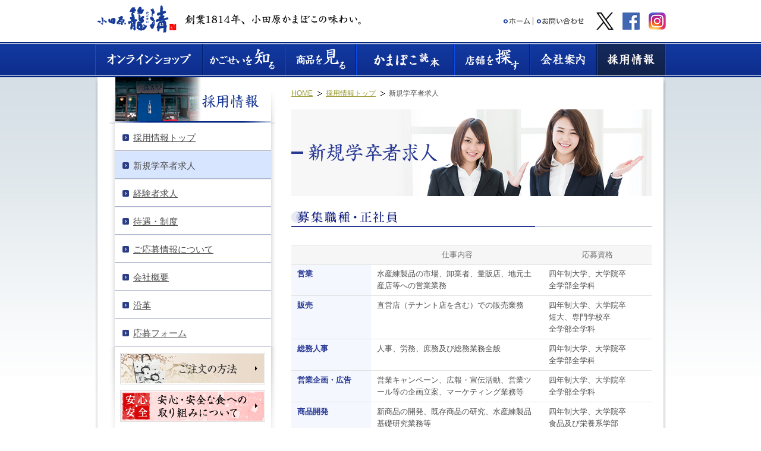

--- FILE ---
content_type: text/html
request_url: http://kagosei.co.jp/recruit/grad.html
body_size: 14468
content:
<!DOCTYPE html PUBLIC "-//W3C//DTD XHTML 1.0 Transitional//EN" "http://www.w3.org/TR/xhtml1/DTD/xhtml1-transitional.dtd">
<html xmlns="http://www.w3.org/1999/xhtml">
<head>
<meta http-equiv="content-type" content="text/html; charset=utf-8" />
<meta http-equiv="content-style-type" content="text/css" />
<meta http-equiv="content-script-type" content="text/javascript" />
<meta name="keywords" content="" />
<meta name="description" content="" />
<title>新規学卒者求人｜採用情報｜小田原かごせい</title>
<link rel="stylesheet" type="text/css" href="/cmn/css/import.css" media="all" />
<link rel="stylesheet" type="text/css" href="css/recruit.css" />
<script type="text/javascript" src="/cmn/js/rollover.js"></script>
<script type="text/javascript" src="/cmn/js/smoothscroll.js"></script>
</head>

<body id="cate07" class="bdHistory">

<!--================== wrapper ==================-->
<div id="wrapper">


<!--================== header ==================-->
<div id="header"><a name="pgtop" id="pgtop"></a>
<div class="section">
<div class="left">
<p class="logo"><a href="/"><img src="/cmn/images/hdr_logo.gif" width="133" height="46" alt="小田原かごせい" /></a></p>
<p class="item"><img src="/cmn/images/hdr_item.gif" width="296" height="17" alt="創業1814年、小田原かまぼこの味わい。" /></p>
</div><!--/left-->
<div class="right">
<ul class="lBlock">
<li><a href="/"><img src="/cmn/images/cmn_list_home.gif" width="46" height="13" class="imgover" alt="ホーム" /></a></li>
<li class="noBdr noPd"><a href="/form/" target="_blank"><img src="/cmn/images/cmn_list_otoiawase.gif" width="81" height="13" class="imgover" alt="お問い合わせ" /></a></li>
</ul>
<ul class="rBlock">
<li><a href="https://twitter.com/odawara_kagosei" target="_blank"><img src="/cmn/images/logo-black.png" width="29" height="29" alt="twitter" /></a></li>
<li><a href="https://www.facebook.com/pages/%E7%B1%A0%E6%B8%85%E3%81%8B%E3%81%BE%E3%81%BC%E3%81%93/221145161374582" target="_blank"><img src="/cmn/images/hdr_item_facebook.gif" width="29" height="29" alt="facebook" /></a></li>
<li class="noPd"><a href="https://www.instagram.com/odawara_kagosei/" target="_blank"><img src="/cmn/images/hdr_item_instagram.gif" width="29" height="29" alt="instagram" /></a></li>
</ul>
</div><!--/right--><div class="clear"></div>
</div><!--/section-->
<div id="navGlobal">
<ul>
<li class="navG_01"><a href="https://www.kagosei.jp" target="_blank"><img src="/cmn/images/hdr_gnv01.gif" width="180" height="53" class="imgover" alt="オンラインショップ" /></a></li>
<li class="navG_02"><a href="/shiru/"><img src="/cmn/images/hdr_gnv02.gif" width="139" height="53" class="imgover" alt="かごせいを知る" /></a></li>
<li class="navG_03"><a href="/products/"><img src="/cmn/images/hdr_gnv03.gif" width="119" height="53" class="imgover" alt="商品を見る" /></a></li>
<li class="navG_04"><a href="/tanoshimu/"><img src="/cmn/images/hdr_gnv04.gif" width="165" height="53" class="imgover" alt="かまぼこ読本" /></a></li>
<li class="navG_05"><a href="/shoplist/"><img src="/cmn/images/hdr_gnv05.gif" width="127" height="53" class="imgover" alt="店舗を探す" /></a></li>
<li class="navG_06"><a href="/company/"><img src="/cmn/images/hdr_gnv06.gif" width="112" height="53" class="imgover" alt="会社案内" /></a></li>
<li class="navG_07"><a href="/recruit/"><img src="/cmn/images/hdr_gnv07.gif" width="117" height="53" class="imgover" alt="採用情報" /></a></li>
</ul><div class="clear"></div>
</div><!--/navGlobal-->
</div>
<!--================== /header ==================-->


<!--================== container ==================-->
<div id="container">
<div id="ctn_wrap">

<div class="content">
<div class="wire">
<div class="frame">

<!--======= navLeft =======-->
<div id="navLeft">
<h1><img src="images/rcrt_lnv_ttl.gif" width="280" height="78" alt="" /></h1>
<div class="section">
<ul>
<li><a href="index.html"><span>採用情報トップ</span></a></li>
<li class="act"><span>新規学卒者求人</span></li>
<li><a href="careers.html"><span>経験者求人</span></a></li>
<li><a href="treatment.html"><span>待遇・制度</span></a></li>
<li><a href="privacy.html"><span>ご応募情報について</span></a></li>
<li><a href="../company/profile.html"><span>会社概要</span></a></li>
<li><a href="../company/history.html"><span>沿革</span></a></li>
<li><a href="https://u01.fsi.ne.jp/formmailer/011c9396d01b9bf1e4ae7faf030c74a2.html" target="_blank"><span>応募フォーム</span></a></li>

</ul>
</div><!--/section-->
<div class="bnrArea">
<p><a href="/products/order.html" class="alpha"><img src="/cmn/images/ctn_lnv_bnr_order.gif" width="244" height="53" alt="ご注文の方法" /></a></p>
<p><a href="/safety/index.html" class="alpha"><img src="/cmn/images/ctn_lnv_bnr_safety.gif" width="244" height="53" alt="安心・安全 安心・安全な食への取り組みについて" /></a></p>
</div><!--/bnrArea-->
</div>
<!--======= /navLeft =======-->

<!--======= main =======-->
<div id="main">
<div id="pankuzu">
<ul class="clearfix">
<li><a href="/">HOME</a></li>
<li><a href="index.html">採用情報トップ</a></li>
<li class="last">新規学卒者求人</li>
</ul>
</div><!--/pankuzu-->
<div id="rcrt">
<h3><img src="images/grad_img.jpg" alt="新規学卒者求人" width="606" height="146" /></h3>
<div style="line-height:2em;">
<p><img src="images/grad_ttl01.gif"  class="mt25" alt="募集職種・正社員" width="606" height="27" /></p>
<table >
<tr>
<th colspan="1" class="table_th" width="126" style="padding-left:10px; padding-right:10px;"></th>
<td colspan="1" class="table_th" width="300" style="padding-left:10px; padding-right:10px;">仕事内容</th>
<td colspan="1" class="table_th" width="180" style="padding-left: 10px; padding-right: 10px; font-size: 100%;">応募資格</th>
</tr>
<tr>
<tr>
<th scope="row"  width="126"style="padding-left:10px; padding-right:10px;">営業</th>
<td colspan="1" width="300" style="padding-left:10px; padding-right:10px;">水産練製品の市場、卸業者、量販店、地元土産店等への営業業務</td>
<td colspan="1"  width="180" style="padding-left:10px; padding-right:10px;">四年制大学、大学院卒<br />全学部全学科</td>
</tr>
<tr>
<th scope="row" width="126" style="padding-left:10px; padding-right:10px;">販売</th>
<td colspan="1" width="300" style="padding-left:10px; padding-right:10px;">直営店（テナント店を含む）での販売業務</td>
<td colspan="1" width="180" style="padding-left:10px; padding-right:10px;">四年制大学、大学院卒<br />短大、専門学校卒<br />全学部全学科</td>
</tr>
<tr>
<th scope="row" width="126" style="padding-left:10px; padding-right:10px;">総務人事</th>
<td colspan="1" width="300" style="padding-left:10px; padding-right:10px;">人事、労務、庶務及び総務業務全般</td>
<td colspan="1" width="180" style="padding-left:10px; padding-right:10px;">四年制大学、大学院卒<br />全学部全学科</td>
</tr>
<tr>
<th scope="row" width="126" style="padding-left:10px; padding-right:10px;">営業企画・広告</th>
<td colspan="1" width="300" style="padding-left:10px; padding-right:10px;">営業キャンペーン、広報・宣伝活動、営業ツール等の企画立案、マーケティング業務等</td>
<td colspan="1" width="180" style="padding-left:10px; padding-right:10px;">四年制大学、大学院卒<br />全学部全学科</td>
</tr>
<tr>
<th scope="row" width="126" style="padding-left:10px; padding-right:10px;">商品開発</th>
<td colspan="1" width="300" style="padding-left:10px; padding-right:10px;">新商品の開発、既存商品の研究、水産練製品基礎研究業務等</td>
<td colspan="1" width="180" style="padding-left:10px; padding-right:10px;">四年制大学、大学院卒<br />食品及び栄養系学部</td>
</tr>
<tr>
<th scope="row" width="126" style="padding-left:10px; padding-right:10px;">物流</th>
<td colspan="1" width="300" style="padding-left:10px; padding-right:10px;">商品の受注、物流管理、出荷、仕入管理に関する業務</td>
<td colspan="1" width="180" style="padding-left:10px; padding-right:10px;">四年制大学、大学院卒<br>短大、専門学校卒<br />全学部全学科</td>
</tr>
<tr>
<th scope="row" width="126" style="padding-left:10px; padding-right:10px;">製造（静岡工場）</th>
<td colspan="1" width="300" style="padding-left:10px; padding-right:10px;">蒲鉾、伊達巻、さつま揚げ、各種揚げ物等の製造、包装、梱包に関する業務</td>
<td colspan="1" width="180" style="padding-left:10px; padding-right:10px;">高等学校卒<br>四年制大学、大学院卒<br>短大、専門学校卒<br />全学部全学科</td>
</tr>
</table>
<p><img src="images/grad_ttl02.gif" class="mb20" alt="応募方法" width="606" height="27" /></p>
<p>エントリーシートに入力完了後送信してください。後日当社担当者から選考についてご連絡いたします。</p>
<p class="rcrt_btn"><a href="https://u01.fsi.ne.jp/formmailer/011c9396d01b9bf1e4ae7faf030c74a2.html" target="_blank" class="alpha"><img src="images/recruit_btn.jpg" alt="応募はこちら" width="300" height="42" /></a></p>
<div class="pageTop"><a href="#pgtop">ページトップへ</a></div>
</div>
<!--======= /main =======-->
</div>
</div>
<div class="clear"></div>
</div>
<div class="framebtm"></div>
</div>
<!--/content-->
</div>
</div>
</div>
<!--================== /container ==================-->


<!--================== footer ==================-->
<div id="footer_map">
<div id="fmap_inner">
<div id="fmap_list01" class="txt12">
<p><img src="/cmn/images/fmap_label01.gif" width="78" height="11" alt="かごせいを知る" /></p>
<ul>
<li><a href="/shiru/history/index.html">小田原蒲鉾の歴史</a></li>
<li><a href="/shiru/select/index.html">かごせいのこだわり</a></li>
<li><a href="/shiru/making/index.html">鳳凰製造工程</a></li>
</ul>
</div>
<div id="fmap_list02" class="txt12">
<p><img src="/cmn/images/fmap_label02.gif" width="56" height="11" alt="商品を見る" /></p>
<ul style="float:left;">
<li><a href="/products/ita/">板付蒲鉾（小田原蒲鉾）</a></li>
<li><a href="/products/kaku/">角焼</a></li>
<li><a href="/products/kiridashi/">切り出し蒲鉾（季節限定）</a></li>
<li><a href="/products/animal/">どうぶつかまぼこ</a></li>
<!--li><a href="/products/yasai/">野菜蒲鉾</a></li-->
<li><a href="/products/maki/">伊達巻</a></li>
<li><a href="/products/horsdoeuvre/">オードブル</a></li>
<li><a href="/products/set/">ご進物用詰合せ（ギフトセット）</a></li>
</ul>
<ul style="float:left; margin-left:17px;">

<li><a href="/products/age/">揚物</a></li>
<li><a href="/products/himono/">干物</a></li>
<li><a href="/products/ume/">小田原曽我の梅干</a></li>
<!--li><a href="/products/oden/">籠清のおでん種</a></li-->
</ul>
</div>
<div id="fmap_list03" class="txt12">
<p><img src="/cmn/images/fmap_label03.gif" width="102" height="11" alt="かまぼこ読本" /></p>
<ul class="mb10">
<!--li><a href="/tanoshimu/info/01.html">小田原かまぼこ桜まつり</a></li-->
<!--li><a href="/tanoshimu/info/02.html">小田原おでん祭り</a></li-->
<li><a href="/tanoshimu/book/index.html">かまぼこ読本</a></li>
</ul>
<p><img src="/cmn/images/fmap_label04.gif" width="57" height="11" alt="店舗を探す" /></p>
<ul>
<li><a href="/shoplist/01_honten.html">本店</a></li>
<li><a href="/shoplist/03_enoura.html">小田原江の浦店</a></li>
<li><a href="/shoplist/06_lusca.html">小田原ラスカ店</a></li>
<li><a href="/shoplist/08_neridokoro.html">創作煉處（そうさくねりどころ）籠淸 ミナカ小田原店</a></li>
<li><a href="/shoplist/07_mitsuki.html">箱根湯本みつき店</a></li>
<li><a href="https://www.kagosei.jp/" target="_blank">オンラインショップ</a></li>
<li><a href="/shoplist/other.html">その他取扱店</a></li>
<li><a href="/shoplist/store_info.html">催事販売</a></li>
</ul>
</div>
<div id="fmap_list04" class="txt12">
<p><img src="/cmn/images/fmap_label05.gif" width="46" height="11" alt="会社案内" /></p>
<ul>
<li><a href="/company/">トップメッセージ</a></li>
<li><a href="/company/profile.html">会社概要</a></li>
<li><a href="/company/history.html">沿革</a></li>
<!--li><a href="/company/news_latest.html">かごせいからのお知らせ</a></li-->
<li><a href="/safety/">安心・安全な食への取り組みについて</a></li>
</ul>
</div>
<div id="fmap_list05" class="txt12">
<p><img src="/cmn/images/fmap_label06.gif" width="46" height="11" alt="採用情報" /></p>
<ul>
<li><a href="/recruit/">採用情報：トップ</a></li>
<li><a href="/recruit/grad.html">新規学卒者求人</a></li>
<li><a href="/recruit/careers.html">経験者求人</a></li>
<li><a href="/recruit/treatment.html">待遇・制度</a></li>
<li><a href="/recruit/privacy.html">ご応募情報について</a></li>
<li><a href="https://u01.fsi.ne.jp/formmailer/011c9396d01b9bf1e4ae7faf030c74a2.html" target="_blank">応募フォーム</a></li>
</ul>
</div>
</div>
</div>
<div id="footer">
<div id="ftr_section">
<ul class="item_list">
<li><a href="/sitemap/"><img src="/cmn/images/cmn_list_sitemap.gif" width="77" height="13" class="imgover" alt="サイトマップ" /></a></li>
<li class="noPd noBdr"><a href="/privacy/"><img src="/cmn/images/cmn_list_privacy02.gif" width="106" height="13" class="imgover" alt="個人情報保護方針" /></a></li>
</ul>
<p class="copy"><img src="/cmn/images/ftr_copyright.gif" width="245" height="30" alt="小田原かごせいは株式会社籠清の登録商標です。 Copyright(C) KAGOSEI Co., All rights reserved." /></p>
</div>
</div>
<script>
  (function(i,s,o,g,r,a,m){i['GoogleAnalyticsObject']=r;i[r]=i[r]||function(){
  (i[r].q=i[r].q||[]).push(arguments)},i[r].l=1*new Date();a=s.createElement(o),
  m=s.getElementsByTagName(o)[0];a.async=1;a.src=g;m.parentNode.insertBefore(a,m)
  })(window,document,'script','//www.google-analytics.com/analytics.js','ga');

  ga('create', 'UA-51344242-1', 'kagosei.co.jp');
  ga('require', 'linkid', 'linkid.js');
  ga('require', 'displayfeatures');
  ga('send', 'pageview');

</script>

<!--================== /footer ==================-->


</div>
<!--================== /wrapper ==================-->
</body>
</html>


--- FILE ---
content_type: text/css
request_url: http://kagosei.co.jp/cmn/css/import.css
body_size: 253
content:
/*==============================================
	KAGOSEI [import.css]
		Created: 2011-12
		TargetHTML: all files
		include: default.css,common.css
==============================================*/

@import url("default.css");
@import url("common.css");


--- FILE ---
content_type: text/css
request_url: http://kagosei.co.jp/recruit/css/recruit.css
body_size: 2936
content:
@charset 'UTF-8';

/* ===============================
OUTLINE
	小田原籠清オフィシャルサイト
	会社のご案内 CSS
	[/company/]

CONTENTS
	00：左メニュー
	10：トップメッセージ
	20：新規学卒者求人
	30：経験者求人
	40：ご応募情報について
=============================== */
dl,dt,dd{
	margin: 0;
}


/* 00：左メニュー
=============================== */

div#lNav ul li#lmMessage a {
	background-image: url("../images/lm_message.gif");
	}

div#lNav ul li#lmProfile a {
	background-image: url("../images/lm_profile.gif");
	}

div#lNav ul li#lmHistory a {
	background-image: url("../images/lm_history.gif");
	}

div#lNav ul li#lmMessage a,
div#lNav ul li#lmProfile a,
body.bdHistory div#lNav ul li#lmHistory a {
	background-position: right top !important;
	}



/* 10：採用情報トップ [index.html]
=============================== */

div#main p{
	margin-botttom: 10px;
	}

div#main div#rcrt p {
	width: 606px;
	line-height: 1.7;
	}

div#main div#rcrt div p span{
	font-weight: bold;
	}

div#main div#rcrt div ul{
	width: 606px;
	height:60px;
	padding: 0;
	}
div#main div#rcrt div ul li{
	float:left;
	list-style-type:none;
}
div#main div#rcrt div ul li.top_nav{
	margin: 0 9px;
}
 
div#main div#rcrt div p.rcrt_btn{
	width: 606px;
	height: 60px;
	background-color: #ecf2f5;
	padding-top:20px;
	margin-top:20px;
}

div#main div#rcrt div p.rcrt_btn img{
	display: block;
	margin: auto;
}

/* 20：新規学卒者求人 [grab.html]
=============================== */

div#main div#rcrt div table {
	width: 606px;
	margin: 30px 0 50px 0;
	border-top: 1px solid #e3e3e3;
	}

div#main div#rcrt div table th,
div#main div#rcrt div table td {
	padding: 0.5em 0 0.5em 0.5em;
	border-bottom: 1px solid #e3e3e3;
	vertical-align: top;
	line-height:20px;
	}

div#main div#rcrt div table th {
	background-color: #f4f7fe;
	color: #283894;
	font-weight: bold;
	}

div#main div#rcrt div table td {
	}




/* 30：経験者求人 [careers.html]
=============================== */

div#main div#rcrt div table tr .table_th{
	color: #6f6f6f;
	background-color: #f6f6f6;
	text-align: center;
}


/* 40：ご応募情報について [privacy.html]
=============================== */
div#main div#rcrt p.privacy_txt{
color:#111111;
margin-bottom:30px;
}

div#main div#rcrt dl{
	width: 606px;
	}	

div#main div#rcrt dl dt{
	color: #283894;
	font-weight: bold;
	font-size: 13px;
	margin-bottom: 5px;
	}

div#main div#rcrt dl dd{
	color:#111111;
	font-size:12px;
	line-height:18px;
	margin-bottom:20px;
}
div#main div#rcrt dl dd dl.privacy_deta{
	width: 586px;
	height: auto;
	padding:10px 10px 5px 10px;
 	border:solid 1px #e5e7eb;

}
div#main div#rcrt dl dd dl.privacy_deta dt{
	float:left;
	width:70px;
	color: #111111;
	font-weight: bold;
	font-size:12px;
}
div#main div#rcrt dl dd dl.privacy_deta dd{
	margin-bottom: 5px;
	color:#111111;
	font-size:12px;
	line-height:18px;
	margin-left:50px;
}



--- FILE ---
content_type: text/css
request_url: http://kagosei.co.jp/cmn/css/default.css
body_size: 2074
content:
/*==============================================
	KAGOSEI [import.css]
		Created: 2011-12
		TargetHTML: all files
/*----------------------------------------------------------------
	Contents:
		01.Universal Selector
		02.Structure Module
		03.Fontsize
==============================================*/


/*	01.Universal Selector
==============================================*/
* { color:#4e4e4e; }
body,div,dl,dt,dd,ul,ol,li,h1,h2,h3,h4,h5,h6,pre,form,fieldset,input,textarea,p,blockquote,th,td{
    margin:0;
    padding:0;
}
table {
    border-collapse:collapse;
    border-spacing:0;
}
fieldset,img { border:0; } 
address,caption,cite,code,dfn,em,strong,th,var {
    font-style:normal;
    font-weight:normal;
}
ol,ul { list-style:none; }
caption,th { text-align:left; }
q:before,q:after { content:''; }
abbr,acronym { border:0; }
h1,h2,h3,h4,h5,h6 {
    font-size:100%;
    font-weight:normal;
}


/*	02.Structure Module
==============================================*/
body {
	margin:0 auto;
	width:100%;
	height:100%;
	background-color:#ffffff;
	font:13px "Osaka-UI",arial,helvetica,clean,sans-serif;
	*font-size:small;
	*font:x-small;
}
html{ height:100%; }
html>/**/body { font-size: 13px; /* Except IE */ }
table {
	font-size:inherit;
	font:100%;
}
th,td {
	margin:0;
	padding:0;
	border:none;
}
ul,ol { list-style-type:none; }
img { border:none; }
a img { border: none; }
a:link { text-decoration:underline; }
a:visited { text-decoration:underline; }
a:hover { text-decoration:none; }
a:active { text-decoration:none; }


/*	03.Fontsize
==============================================*/
.txt10 { font-size:76.9%; }
.txt11 { font-size:84.6%; }
.txt12 { font-size:92.3%; }
.txt13 { font-size:100%; }
.txt14 { font-size:107.7%; }
.txt15 { font-size:115.4%; }
.txt16 { font-size:123.1%; }
.txt17 { font-size:130.8%; }
.txt18 { font-size:138.5%; }
.txt19 { font-size:146.2%; }
.txt20 { font-size:153.9%; }
.txt21 { font-size:161.6%; }
.txt22 { font-size:167%; }
.txt23 { font-size:174%; }
.txt24 { font-size:182%; }
.txt25 { font-size:189%; }
.txt26 { font-size:197%; }


--- FILE ---
content_type: text/css
request_url: http://kagosei.co.jp/cmn/css/common.css
body_size: 9578
content:
/*==============================================
	KAGOSEI [common.css]
		Created: 2011-12
		TargetHTML: all files
/*----------------------------------------------
	Contents:
		01.wrapper
		02.header
		03.container
		04.footer
		77.common
        40：shogatsu
==============================================*/



/*	01.wrapper
==============================================*/
#wrapper {
	margin:0 auto;
	padding:0;
	line-height:1.4;
	width:;
	background:#ffffff;
	text-align:left;
	font-family:'ヒラギノ角ゴ Pro W3','Hiragino Kaku Gothic Pro','メイリオ',Meiryo,'ＭＳ Ｐゴシック',sans-serif;
}



/*	02.header
==============================================*/
#header {
	margin:0;
	padding:0;
	line-height:0;
	font-size:0;
	width:100%;
}
#header .section {
	margin:0 auto;
	width:960px;
}
#header .section .left {
	padding:9px 0 16px 4px;
	float:left;
	width:443px;
}
#header .section .left .logo {
	float:left;
}
#header .section .left .item {
	padding-top:15px;
	float:right;
}
#header .section .right {
	padding-top:21px;
	float:right;
	width:274px;
}
#header .section .right .lBlock {
	padding-top:8px;
	float:left;
	width:142px;
}
#header .section .right .lBlock li {
	margin-right:5px;
	padding-right:4px;
	border-right:1px solid #464646;
	float:left;
	height:13px;
	line-height:1;
}
#header .section .right .rBlock {
	float:right;
	width:117px;
}
#header .section .right .rBlock li {
	padding-right:15px;
	float:left;
}
#header #navGlobal {
	padding:3px 0;
	height:53px;
	background:url(../images/hdr_gnv_bg.gif) left top repeat-x;
}
#header #navGlobal ul {
	margin:0 auto;
	width:960px;
	height:53px;
	background:url(../images/hdr_gnv_ovbg.gif) left top no-repeat;
}
#header #navGlobal ul li {
	margin:0;
	padding:0;
	float:left;
}
#header #navGlobal ul li.navG_01 {
	width:180px;
	height:53px;
}
#header #navGlobal ul li.navG_02 {
	width:139px;
	height:53px;
}
#header #navGlobal ul li.navG_03 {
	width:119px;
	height:53px;
}
#header #navGlobal ul li.navG_04 {
	width:165px;
	height:53px;
}

#header #navGlobal ul li.navG_05 {
	width:127px;
	height:53px;
}
#header #navGlobal ul li.navG_06 {
	width:112px;
	height:53px;
}
#header #navGlobal ul li.navG_07 {
	width:117px;
	height:53px;
}

/* navGlobal active */
body#cate01 #header #navGlobal ul li.navG_01 img,
body#cate02 #header #navGlobal ul li.navG_02 img,
body#cate03 #header #navGlobal ul li.navG_03 img,
body#cate04 #header #navGlobal ul li.navG_04 img,
body#cate05 #header #navGlobal ul li.navG_05 img,
body#cate06 #header #navGlobal ul li.navG_06 img, 
body#cate07 #header #navGlobal ul li.navG_07 img { display:none; }



/*	03.container
==============================================*/
#container {
	width:100%;
	background:url(../images/ctn_bg.gif) left top repeat-x;
}
#container #ctn_wrap {
	margin:0 auto;
	width:960px;
}
#container #ctn_wrap .content {
	padding-bottom:21px;
}
#container #ctn_wrap .content .wire {
	background:url(../images/ctn_bgrep.gif) left top repeat-y;
}
#container #ctn_wrap .content .wire .frame {
	padding:0 24px;
	width:912px;
	background:url(../images/ctn_bgtop.gif) left top no-repeat;
}
#container #ctn_wrap .content .wire .framebtm {
	background:url(../images/ctn_bgbtm.gif) left bottom no-repeat;
	height:21px;
	width:960px;
}
#container #ctn_wrap .content #navLeft {
	padding-bottom:46px;
	float:left;
	width:280px;
	background:url(../images/ctn_lnv_bgbtm.gif) left bottom no-repeat;
}
#container #ctn_wrap .content #navLeft .section {
	padding:0 8px 0 9px;
	width:263px;
	background:url(../images/ctn_lnv_bgrep.gif) left top repeat-y;
}
#container #ctn_wrap .content #navLeft ul li {
	font-size:115.4%;
}
#container #ctn_wrap .content #navLeft ul li a {
	padding:13px;
	display:block;
	line-height:1.4;
	width:237px;
	background:url(../images/ctn_lnv_sepline.gif) left bottom repeat-x #ffffff;
}
#container #ctn_wrap .content #navLeft ul li a:hover {
	background:url(../images/ctn_lnv_sepline.gif) left bottom repeat-x #d8e5ff;
	text-decoration:underline;
}
#container #ctn_wrap .content #navLeft ul li.act {
	margin:0;
	padding:13px;
	display:block;
	line-height:1.4;
	width:237px;
	background:url(../images/ctn_lnv_sepline.gif) left bottom repeat-x #d8e5ff;
}
* html body #container #ctn_wrap .content #navLeft ul li.act {
	margin-bottom:-3px;
}
*:first-child+html #container #ctn_wrap .content #navLeft ul li.act {
	margin-bottom:-3px;
}
#container #ctn_wrap .content #navLeft ul li span {
	padding-left:18px;
	display:block;
	background:url(../images/ctn_lnv_linktxt_icn.gif) left 0.3em no-repeat;
}
#container #ctn_wrap .content #navLeft .bnrArea {
	margin:0 auto;
	padding:10px 0 0 0;
	width:244px;
}
#container #ctn_wrap .content #navLeft .bnrArea p {
	padding:0 0 10px;
}
#container #ctn_wrap .content #main {
	margin:20px 0 0 0;
	float:right;
	width:606px;
}
#container #ctn_wrap .content #pankuzu {
	margin-bottom:20px;
}
#container #ctn_wrap .content #pankuzu li {
	margin-right:6px;
	padding-right:16px;
	float:left;
	line-height:1.2;
	background:url(../images/cmn_pankuzu_icn.gif) right 0.37em no-repeat;
	font-size:92.3%;
}
#container #ctn_wrap .content #pankuzu li a {
	color:#993;
}
#container #ctn_wrap .content #pankuzu li.last {
	background:none;
}

/* rollover alpha style */
#container #ctn_wrap a.alpha:hover img {
	opacity:0.8;
	filter:alpha(opacity=80);
	-ms-filter: "alpha( opacity=80 )";
}

/* textLink arrow */
a.tlar {
	padding-left:8px;
	color:#993;
	background:url("../images/cmn_link_arrow.gif") no-repeat left center !important;
}

.pageTop {
	padding-left:8px;
	clear:both;
	text-align:right;
	font-size:92.3%;
}


/*	04.footer
==============================================*/
#footer_map{
	background: #e1e8ec url(../images/fmap_bg.gif) repeat-x;
	clear:both;
	width:100%;
	height:380px;
	margin:0;
	padding:0;
}
#footer_map a, #footer_map a:hover, #footer_map a:visited{
	color:#68747e;
}
#fmap_inner{
	margin:0 auto;
	padding:14px 0px 0px;
	width:960px;
	line-height:1.2;
}

#fmap_inner div{
	float:left;
	width:144px;
	background:url(../images/fmap_border.gif) no-repeat top right;
	padding-left:14px;
	height:252px;
}

#fmap_inner div#fmap_list02{
	width:300px;
}

#fmap_inner div#fmap_list05{
	background:none;
}

#fmap_inner p{
	margin-bottom:16px;
}

#fmap_inner ul{
	list-style-type: none;
}

#fmap_inner li{
	width:130px;
	background:url(../images/fmap_arrow.gif) no-repeat left 3px;
	padding-bottom:11px;
	padding-left:9px;
}


#footer {
	border-top:4px solid #153a97;
	clear:both;
	width:100%;
}
#footer #ftr_section {
	margin:0 auto;
	padding:17px 0 20px 0;
	width:960px;
}
#footer #ftr_section .item_list {
	float:left;
}
#footer #ftr_section .item_list li {
	margin-right:5px;
	padding-right:4px;
	border-right:1px solid #464646;
	float:left;
	height:13px;
	line-height:1;
}
#footer #ftr_section .copy {
	padding-bottom:20px;
	float:right;
	width:245px;
}



/*	77.common
==============================================*/
/* margin */
.mt0 { margin-top:0 !important; }
.mt5 { margin-top:5px; }
.mt10 { margin-top:10px; }
.mt15 { margin-top:15px; }
.mt20 { margin-top:20px; }
.mt25 { margin-top:25px; }
.mt30 { margin-top:30px; }
.mt35 { margin-top:35px; }
.mt40 { margin-top:40px; }
.mt45 { margin-top:45px; }
.mt50 { margin-top:50px; }

.mR5 { margin-right:5px; }
.mR10 { margin-right:10px; }
.mR15 { margin-right:15px; }
.mR20 { margin-right:20px; }

.mb0 { margin-bottom:0 !important; }
.mb5 { margin-bottom:5px; }
.mb10 { margin-bottom:10px; }
.mb15 { margin-bottom:15px; }
.mb20 { margin-bottom:20px; }
.mb25 { margin-bottom:25px; }
.mb30 { margin-bottom:30px; }
.mb35 { margin-bottom:35px; }
.mb40 { margin-bottom:40px; }
.mb45 { margin-bottom:45px; }
.mb50 { margin-bottom:50px; }
.mb80 { margin-bottom:80px; }
.mb100 { margin-bottom:100px; }

.mL5 { margin-left:5px; }
.mL10 { margin-left:10px; }
.mL15 { margin-left:15px; }
.mL20 { margin-left:20px; }

/* padding */
.pt5 { padding-top:5px; }
.pt10 { padding-top:10px; }
.pt15 { padding-top:15px; }
.pt20 { padding-top:20px; }
.pt25 { padding-top:25px; }
.pt30 { padding-top:30px; }
.pt35 { padding-top:35px; }
.pt40 { padding-top:40px; }
.pt45 { padding-top:45px; }
.pt50 { padding-top:50px; }

.pb5 { padding-bottom:5px; }
.pb10 { padding-bottom:10px; }
.pb15 { padding-bottom:15px; }
.pb20 { padding-bottom:20px; }
.pb25 { padding-bottom:25px; }
.pb30 { padding-bottom:30px; }
.pb35 { padding-bottom:35px; }
.pb40 { padding-bottom:40px; }
.pb45 { padding-bottom:45px; }
.pb50 { padding-bottom:50px; }

/* nonestye */
.noBdr { border:none !important; }
.noPd { padding:0 !important; }

/* fontstyle */
.bold { font-weight:bold; }
.fcRed { color:#cc0000; }
.fcGray { color:#666666; }

/* linehight */
.lh1_2 { line-height:1.2; }
.lh1_4 { line-height:1.4; }
.lh1_6 { line-height:1.6; }

/* textalign */
.algC { text-align:center; }
.algR { text-align:right; }
.algL { text-align:left; }

.hidden { display:none; }
.fNone { float:none; }
.clear { clear:both; }
.clearfix:after {
	content: ".";  /* 新しい要素を作る */
	display: block;  /* ブロックレベル要素に */
	clear: both;
	height: 0;
	visibility: hidden;
}
.clearfix {
	min-height: 1px;
}
* html .clearfix {
	height: 1px;
	/*\*//*/
	height: auto;
	overflow: hidden;
	/**/
}

/* 40：shogatsu.html //作成日：2022/10/20
=============================== */
.shogatsu{
    border: 1px solid #e1eaf6;
    width: 100%;
}

.shogatsu th{
	border: 1px solid #e1eaf6;
    width: 10em!important;
	padding: 10px!important; 
    background:#edf5f8!important; 
    color: #222;
	font-size: 14px;
}
.shogatsu td{
	border: 1px solid #e1eaf6;
    padding: 10px!important; 
	font-size: 14px;
}

--- FILE ---
content_type: text/plain
request_url: https://www.google-analytics.com/j/collect?v=1&_v=j102&a=1760183747&t=pageview&_s=1&dl=http%3A%2F%2Fkagosei.co.jp%2Frecruit%2Fgrad.html&ul=en-us%40posix&dt=%E6%96%B0%E8%A6%8F%E5%AD%A6%E5%8D%92%E8%80%85%E6%B1%82%E4%BA%BA%EF%BD%9C%E6%8E%A1%E7%94%A8%E6%83%85%E5%A0%B1%EF%BD%9C%E5%B0%8F%E7%94%B0%E5%8E%9F%E3%81%8B%E3%81%94%E3%81%9B%E3%81%84&sr=1280x720&vp=1280x720&_u=KGBAgAAjAAAAACAAI~&jid=2113596909&gjid=1522614497&cid=1880793088.1769754083&tid=UA-51344242-1&_gid=2032870656.1769754083&_slc=1&z=1624496740
body_size: -284
content:
2,cG-RN6QL35KYM